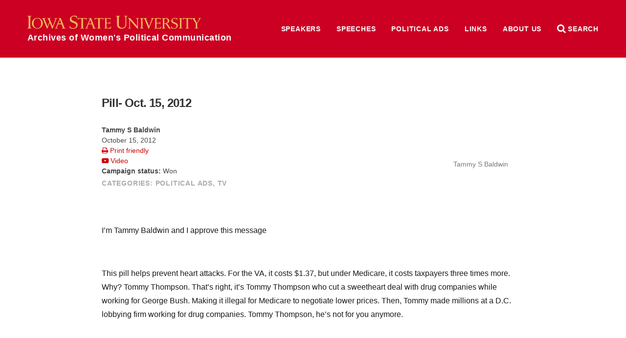

--- FILE ---
content_type: text/css
request_url: https://awpc.cattcenter.iastate.edu/wp-content/themes/las/css/plugins.css
body_size: 14879
content:
/*  directory  */


section.basic figure {
  max-width: 11rem;
  width: auto;
  float: left;
  margin-right: 2rem;
}
section.basic .contact-bio {
	clear: none;
    float: left;
}

figure.directory-profile-photo {
	margin: 0 2rem 1rem 0;
	width: auto;
	clear: none;
}
article.type-directory figure.directory-profile-photo {
  float: left;
}
.directory-photo {
  display: inline-block;
  float: none;
}
@media only screen and (min-width: 700px) {
    figure.directory-photo {
        margin: 0 2rem 4rem 0;
        width: auto;
    }
}
figure.directory-photo figcaption {
position: absolute;
bottom: -.5rem;
left: 0;
height: 0;
color: #222;
}
figure.directory-photo figcaption span.title {
	color: #888;
	display: block;
	font-size: .8rem;
}
.directory-photo-boundary {
  height: 135px;
  width: 100px;
}
@media only screen and (min-width: 700px) {
    .directory-photo-boundary {
      height: 175px;
      width: 145px;
    }
}
figure.directory-photo .directory-photo-boundary {
background: #f7f7f7;
}
figure.directory-photo .directory-default-photo:after {
font-size: 133px;
color: #eee;
}
dl.directory_custom_fields {
    width: 100%;
        margin-left: 0;
}

/*  directory  */
article.directory {
    border: none;
    padding: 1rem;
}
article.directory .entry-meta {
    display: none;
}
table.directory-contact {
    margin-top: 0;
    border: none;
}
table.directory-contact td {
    border: none;
    padding: 0 1rem .5rem 0;
    vertical-align: top;
}
table.directory-contact tr td:first-of-type {
    color: #aaa;
}
article.directory section.basic aside {
width: 14rem;
float: left;
margin: 0 2rem 1rem 0;
clear: left;
}

article.directory .directory-bio p {
    max-width: none;
}
article.directory p.title {
    margin: 0 0 1rem;
    font-weight: bold;
    color: #777;
}
article.directory h1.main {
    margin-bottom: .5rem;
    padding: 1rem 0 0;
}

.directory-supplemental {
  margin: 1rem 0;
}

.directory-profile-photo-info {
    clear: both;
    margin: 2rem 0 3rem;
}
.directory-profile-photo-info.in-filter {
    display: block;
}
.directory-profile-photo-info figure.directory-photo {
    margin: 0 1rem 1rem 0;
    width:
}

.directory-profile-photo-info .name a {
    font-weight: bold;
    font-size: 1.3rem;
    margin-bottom: .5rem;
    color: #333;
    display: block;
}
.directory-profile-photo-info .title {
    font-size: 1.1rem;
    margin-bottom: 1rem;
    color: #777;
}
.directory-profile-photo-info .areas {
  font-size: .9rem;
  color: #777;
  max-width: 45rem;
  line-height: 1.4;
}
.directory-profile-photo-info.contact {
    display: inline-block;
    min-width: 29rem;
}
.directory-profile-photo-info.contact figure.directory-photo {
    margin: 0 2rem 2rem 0;
}

.directory .tags {
  margin-bottom: .5rem;
  line-height: 1.3;
}
.directory .tags .tag {
  font-size: .9rem;
}
.directory .tags span.tag {
  color: rgb(31,31,31);
}

article section.directory-basic {
  padding-bottom: 0;
}


.directory-articles section, .directory-articles .clearfix {
  clear: both;
}
.directory-articles section:after, .directory-articles .row:after {
  display: block;
      height: 0;
      clear: both;
      visibility: hidden;
}
.directory-articles h4 {
  font-size: 1.5rem;
  padding-top: 2rem;
  font-weight: bold;
  margin-bottom: 1rem;
}
.directory-articles h4 span {
  font-weight: normal;
  font-size: 1.25rem;
}
.directory-articles .work-item-card {
  position: relative;
      border: 1px solid #ccc;
      background-color: #fff;
      margin: 0 15px 15px 0;
      height: 198px;
      overflow: hidden;
      color: #333;
      display: block;
      padding: 10px;

}
.directory-articles .work-item-card .thumb-summary {
  font-size: 1em;
    color: #333;
    text-decoration: none;
}
@media (min-width: 992px) {
.directory-articles .col-md-6 {
    width: 50%;
    float: left;
}
}
.directory-articles .work-item-card a {
color: #333;
}
.directory-articles .work-item-card a:hover {
  text-decoration: none;
}
.directory-articles .pdf {
  width: 6rem;
  float: left;
}
.directory-articles .pdf a {
  color: #555;
  font-weight: bold;
  font-size: .9rem;
}
.directory-articles h5, .directory-articles .abstract {
  margin-left: 7rem;
}
.directory-articles .title {
  font-size: 1rem;
  font-weight: bold;
}
.directory-articles .source {
  font-size: .9rem;
  margin: .5rem 0;
}
.directory-articles .authors {
  font-size: .9rem;
      margin: 1rem 0;
}
.directory-articles .summary {
  line-height: 1.2;
  font-size: .9rem;
  margin: 1rem 0;
}
.directory-articles .work-item-card .btn {
  background: #aaa;
  text-align: center;
  font-weight: 300;
  font-size: .8rem;
  padding: .25rem .5rem;
  color: #fff;
}
.directory-articles .work-item-card .actionbtn {
  position: absolute;
  bottom: 16px;
  right: 10px;
}
.directory-articles i.fa-download {
    height: 12px;
    width: 12px;
    background: transparent url('../images/small_pdf.gif') center no-repeat !important;
    display: inline-block;
}
.directory-articles .content-type {
  display: none;
}
.directory_custom_fields dd {
  max-width: 55rem;
}
.directory-profile-field-table {
  border-top: 1px solid #ddd;
  margin-top: 0;
}


/*  facebook  */
.fb-feed {
    max-width: 45rem;
}
body.page article.fb-entry, .fb-post.fb_iframe_widget {
  /* background: #fff; */
  /* padding: 1.25rem 0 0; */
  margin-bottom: 1rem;
  /* line-height: 1.4; */
  /* font-size: .9rem; */
  /* box-shadow: rgba(0,0,0,.2) 0 1px 1px; */
  max-width: 38rem;
  /* overflow: hidden; */
    display: block;
}
article.fb-entry .date {
font-size: .7rem;
color: #aaa;
text-align: right;
position: absolute;
top: .25rem;
right: .5rem;
}
article.fb-entry p {
margin: 0 1rem;
line-height: 1.4;
padding: 0 0 1rem 0;
float: none;
}
article.fb-entry a:not(.continue) {
display: block;
background: #fafafa;
border-top: 1px solid #f3f3f3;
line-height: 1.2;
font-size: .9rem;
width: 100%;
}
article.fb-entry a.type-photo {
    min-height: 10rem;
    background-repeat: no-repeat;
    background-position: center left 1rem;
    background-color: #fafafa;
}
article.fb-entry a.type-link {
    display: table;
}
article.fb-entry a.type-link .picture {
    display: table-cell;
    background-repeat: no-repeat;
    background-size: cover;
    width: 27%;
    float: none;
    clear: none;
    vertical-align: baseline;
}
article.fb-entry a.type-link .text {
    display: table-cell;
    float: none;
    clear: none;
    vertical-align: middle;
    padding: 1rem;
    color: #777;
}
article.fb-entry a.type-link:hover {
    text-decoration: none;
}
article.fb-entry a.type-link .name {
    font-size: .9rem;
    margin-bottom: .5rem;
}
article.fb-entry a.type-link .description {
    margin-bottom: .5rem;
    font-size: .8rem;
}
article.fb-entry a.type-link .caption {
    text-transform: uppercase;
    color: #aaa;
    font-size: .6rem;
}

.fb-events {
    background: #fafafa;
    padding: 1rem;
}
table.events {
    margin: 0;
    background: #fff;
    border-top: 1px solid #ddd;
    line-height: 1.4;
}
table.events tr > td:first-of-type {
    white-space: nowrap;
}
table.events span.date {
    font-weight: bold;
}
aside .fb-feed {
    padding: 0;
}
article.fb-entry.horizontal {
    max-width: 20rem;
    float: left;
    margin-right: 1rem;
}
article.fb-entry.horizontal:last-of-type {
    margin-right: 0;
    clear: right;
}
article.fb-entry.horizontal a img {
    max-width: 3rem;
}




table.event-list {
  border-top: 1px solid #eee;
      max-width: 50rem;
}
table.event-list td {
  border-color: #eee;
  padding: .5rem;
}
table.event-list td:first-of-type {
  padding-left: 0;
}
table.event-list .date {
  font-weight: bold;
  white-space: nowrap;
}
table.event-list .location {
  font-size: .8rem;
  margin-top: .2rem;
  display: block;
  color: #666;
}
table.event-list .add {
  padding: 0 .25rem;
}
table.event-list .add .addtocalendar {
  width: 28px;
}
table.event-list tr.past {
  background: #eee;
}
table.event-list tr.past td {
  border-color: #fff;
}
.event-list tr.featured-event td {
  border: 2px solid #aaa;
  border-left: none;
  border-right: none;
}
.event-list-msg.null {
  margin: .5rem 0;
  font-style: italic;
  font-size: .85rem;
  color: #aaa;
}
.event-list .event-location-link {
  display: block;
  color: #666;
}
.event-list .event-location-link:hover {
  color: #c00;
}
.event-list .featured-event a:hover {
  text-decoration: none;
}
.event-list .featured-event-description {
  padding-right: 60px;
      min-height: 49px;
      display: flex;
      flex-flow: column;
      justify-content: center;
}
.event-list .featured-event-description .title {
  font-weight: bold;
  font-size: 1.1rem;
}
.event-list .featured-event-description img {
  width: 50px;
  position: absolute;
  right: 0;
  top: 0;
}
.event-list .wide {
  display: none;
}
@media (min-width: 992px) {
  .event-list .skinny {
    display: none;
  }
  .event-list .wide {
    display: block;
  }
}











.post-preview {
  display: flex;
  flex-flow: row;
  align-items: center;
  margin: 1rem;
  max-width: 20rem;
}
.post-preview:hover {
  text-decoration: none;
}
.post-preview:hover .post-title {
  text-decoration: underline;
}
.post-preview .post-img {
  width: 5rem;
  height: 4rem;
  background-size: cover;
  background-position: center;
  overflow: hidden;
}
.post-preview .author-img {
  width: 2rem;
}
.post-preview .author-img img {
  border-radius: 2rem;
  height: auto;
  width: 2rem;
}
.post-preview .text {
  margin-left: 1rem;
  width: 19rem;
}
.post-preview .post-title {
  margin-bottom: .25rem;
  font-size: .95rem;
}
.post-preview.format-author .subtitle {
  color: #aaa;
  font-size: .85rem;
}

.post-preview.archive {
  padding: 1rem;
  box-shadow: rgba(0,0,0,.3) 0 1px 3px;
  width: auto;
  max-width: none;
  display: block;
  background: #fff;
}
.post-preview.archive a {
  color: #333;
}
.post-preview.archive a:hover {
  text-decoration: none;
}
.post-preview.archive .text {
  margin: 0;
  width: auto;
}
.post-preview.archive .title {
  font-size: 1.5rem;
  font-weight: bold;
  margin-bottom: 1rem;
}
.post-preview.archive a:hover .title {
  color: #c00;
}
.post-preview.archive .subtitle {
  font-size: 1.15rem;
  margin-bottom: 1rem;
  line-height: 1.2;
  color: #777;
}
.post-preview.archive .excerpt {
  line-height: 1.4;
  margin-bottom: 1rem;
}
.post-preview.archive .more {
  color: #c00;
}
.post-preview.archive .more:hover {
  cursor: pointer;
  text-decoration: underline;
}

.post-previews.vertical {
  display: flex;
      justify-content: space-around;
      flex-flow: row wrap;
}
.post-preview.vertical {
  width: 20rem;
  background: #fff;
  border: 1px solid #eee;
  flex: 1 0 auto;
  align-items: flex-start;
}
.post-preview.vertical a:hover {
  text-decoration: none;
}
.post-preview.vertical .img {
  height: 13rem;
  background-repeat: no-repeat;
  background-size: cover;
  background-position: center;
}
.post-preview.vertical .text {
margin: 0;
padding: .5rem;
}
.post-preview.vertical .title {
  font-size: 1.2rem;
  font-weight: bold;
  margin-bottom: .5rem;
  color: #222;
  line-height: 1.2;
}
.post-preview.vertical a:hover .title {
  color: #c00;
}
.post-preview.vertical .excerpt {
  font-size: .85rem;
  color: #555;
  line-height: 1.5;
}
.post-preview.title {
  padding: .5rem;
      background: #fff;
      border-left: none;
      border-right: none;
      margin: 0 0 0 1.5rem;
      display: list-item;
  max-width: none;
}
.post-previews.horizontal {
  flex-flow: row wrap;
  display: flex;
  justify-content: space-between;
}
.post-preview.horizontal {
  margin: .5rem;
  background: #fff;
    max-width: 34rem;
}
.post-preview.horizontal a {
display: flex;
flex-flow: row;
align-items: center;
color: #555;
}
.post-preview.horizontal a:hover {
text-decoration: none;
}
.post-preview.horizontal .img {
width: 90px;
height: 90px;
background-position: center;
background-repeat: no-repeat;
flex: 1 0 auto;
margin: 0;
background-size: cover;
}
.post-preview.horizontal .text {
  width: auto;
  line-height: 1.2;
  padding: .5rem .5rem .5rem 1rem;
  margin: 0;
}
.post-preview.horizontal .title {
  font-weight: bold;
  margin-bottom: .25rem;
  color: #333;
}
.post-preview.horizontal .excerpt {
  font-size: .85rem;
}
.post-preview.horizontal a:hover .title {
  color: #c00;
}

.post-previews.preview-vertical, .post-previews.preview-horizontal {
  display: flex;
  flex-flow: column;
  justify-content: space-between;
}
@media only screen and (min-width: 800px) {
.post-previews.preview-vertical, .post-previews.preview-horizontal {
  flex-flow: row wrap;
}
}
/*
.post-previews.preview-vertical > *:first-child  {
  flex: 0 1 100%;
}
*/








.page-preview.archive {
  display: flex;
  flex-flow: row;
  align-items: center;
  justify-content: space-between;
  padding: 1rem;
  border: 1px solid #eee;
  margin: 1rem 0;
}
.page-preview.archive a {
  color: #333;
  flex: 1;
}
.page-preview.archive a:hover {
  text-decoration: none;
}
.page-preview.archive .title {
  font-size: 1.5rem;
  font-weight: bold;
  color: #666;
  margin-bottom: 1rem;
}
.page-preview.archive .excerpt {
  line-height: 1.5;
}
.page-preview.archive .more {
  margin: 1rem 0 0;
      color: #fff;
      background: #c00;
      display: inline-block;
      padding: .25rem 1rem;
      border-radius: 4px;
}
.page-preview.archive a:hover .title {
  color: #c00;
}
.page-preview.archive a:hover .more {
  background: #a00;
}
.page-preview.archive .img {
  width: 20rem;
  height: 15rem;
  background-size: contain;
  background-repeat: no-repeat;
  background-position: center;
  margin-left: 2rem;
}

.page-preview.tile {
  display: block;
  background-size: cover;
  background-position: center;
  height: 20rem;
  width: 30rem;
  flex: 1;
  margin: 0;
      padding: 0;
}
.page-preview.tile .caption-1, .page-preview.tile .caption-2 {
  display: flex;
  position: absolute;
  align-items: flex-end;
  height: 100%;
  width: 100%;
  z-index: 1;
  justify-content: center;
  transition: .3s ease;
}
.page-preview.tile .caption-1-text {
  font-size: 1.6rem;
  color: #fff;
  text-shadow: rgba(0,0,0,.7) 0 1px 3px;
  padding: 2rem;
  text-align: center;
}
.page-preview.tile .caption-2 {
  opacity: 0;
  background: rgba(0,0,0,.8);
  z-index: 2;
  align-items: center;
  flex-flow: column;
}
.page-preview.tile .caption-2-text {
  font-size: 1.7rem;
  color: #fff;
  text-shadow: rgba(0,0,0,.6) 0 1px 3px;
  padding: 2rem;
  text-align: center;
}
.page-preview.tile:hover .caption-1 {
  opacity: 0;
}
.page-preview.tile:hover .caption-2 {
  opacity: 1;
}

.page-preview.thumbnail {
  display: inline-block;
      background-size: cover;
      width: 14rem;
      height: 9rem;
      background-position: center;
  border: 1px solid #eee;
}
.page-preview.thumbnail .caption {
  text-align: center;
  background: rgba(0,0,0,.8);
  color: #fff;
  padding: .5rem 0;
  vertical-align: bottom;
  font-weight: bold;
  position: absolute;
  bottom: 0;
  width: 100%;
}
